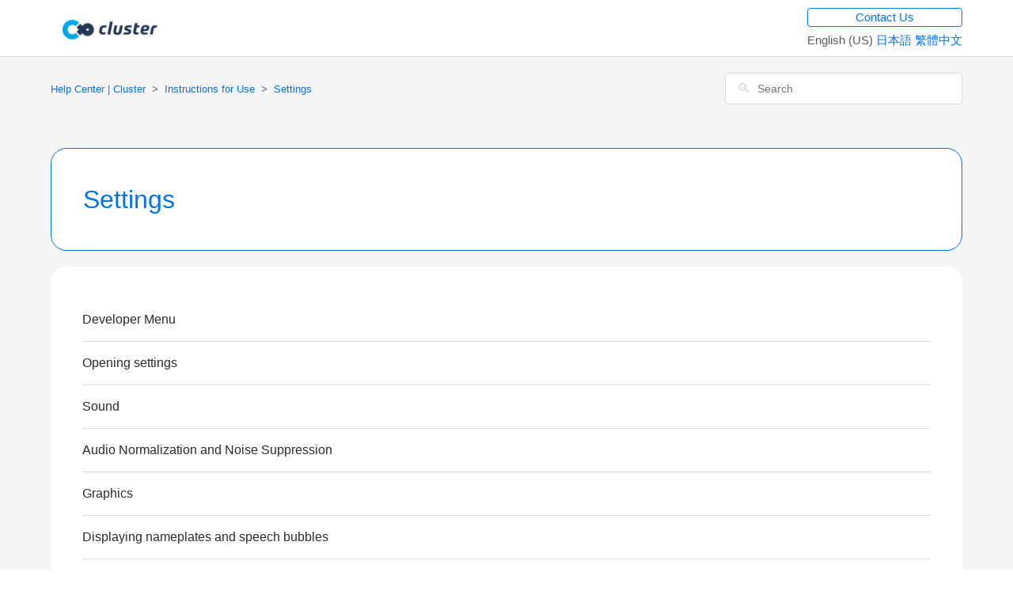

--- FILE ---
content_type: text/html; charset=utf-8
request_url: https://help.cluster.mu/hc/en-us/sections/360004810032-Settings
body_size: 2996
content:
<!DOCTYPE html>
<html dir="ltr" lang="en-US">
<head>
  <meta charset="utf-8" />
  <!-- v26831 -->


  <title>Settings &ndash; Help Center | Cluster</title>

  

  <link rel="canonical" href="https://help.cluster.mu/hc/en-us/sections/360004810032-Settings">
<link rel="alternate" hreflang="en-us" href="https://help.cluster.mu/hc/en-us/sections/360004810032-Settings">
<link rel="alternate" hreflang="ja" href="https://help.cluster.mu/hc/ja/sections/360004810032-%E8%A8%AD%E5%AE%9A">
<link rel="alternate" hreflang="x-default" href="https://help.cluster.mu/hc/ja/sections/360004810032-%E8%A8%AD%E5%AE%9A">

  <link rel="stylesheet" href="//static.zdassets.com/hc/assets/application-f34d73e002337ab267a13449ad9d7955.css" media="all" id="stylesheet" />
  <link rel="stylesheet" type="text/css" href="/hc/theming_assets/1979315/114094249872/style.css?digest=50760411861529">

  <link rel="icon" type="image/x-icon" href="/hc/theming_assets/01HZM6PFDDSRZAVJSR5N0V2JDS">

    

  <meta content="width=device-width, initial-scale=1.0, maximum-scale=1.0, user-scalable=0" name="viewport" />
<script src="//cdnjs.cloudflare.com/ajax/libs/jquery/3.6.0/jquery.slim.min.js"></script>
  
</head>
<body class="">
  
  
  

  <header class="header">
  <div class="logo">
    <a title="Home" href="/hc/en-us">
     <a href="https://cluster.mu/" target="blank"><img src="/hc/theming_assets/01HZM6PF83VGFFABG286NFGQYC" alt="Logo"></a>
    </a>
  </div>
  <div class="nav-wrapper">
    <span class="icon-menu"></span>
    <nav class="user-nav" id="user-nav">
      
    </nav>
  </div>
  <div class="footer-language-selector">
  <div class="header-new-request">
    <a href="/hc/requests/new">Contact Us</a>
  </div>
    
      <div class="dropdown language-selector" aria-haspopup="true">
        English (US)
        <span class="dropdown-menu dropdown-menu-end" role="menu">
          
            <a href="/hc/change_language/ja?return_to=%2Fhc%2Fja%2Fsections%2F360004810032-%25E8%25A8%25AD%25E5%25AE%259A" dir="ltr" rel="nofollow" role="menuitem">
              日本語
            </a>
          
            <a href="/hc/change_language/zh-tw?return_to=%2Fhc%2Fzh-tw" dir="ltr" rel="nofollow" role="menuitem">
              繁體中文
            </a>
          
        </span>
      </div>
    
  </div>
</header>


  <main role="main">
    <div class="container-divider"></div>
<div class="container">
  <nav class="sub-nav">
    <ol class="breadcrumbs">
  
    <li title="Help Center | Cluster">
      
        <a href="/hc/en-us">Help Center | Cluster</a>
      
    </li>
  
    <li title="Instructions for Use">
      
        <a href="/hc/en-us/categories/360003035812-Instructions-for-Use">Instructions for Use</a>
      
    </li>
  
    <li title="Settings">
      
        <a href="/hc/en-us/sections/360004810032-Settings">Settings</a>
      
    </li>
  
</ol>

    <form role="search" class="search" data-search="" action="/hc/en-us/search" accept-charset="UTF-8" method="get"><input type="hidden" name="utf8" value="&#x2713;" autocomplete="off" /><input type="search" name="query" id="query" placeholder="Search" aria-label="Search" /></form>
  </nav>

  <div class="section-container">
    <section class="section-content">
      <header class="page-header">
        <h1>
          Settings
        </h1>
        
      </header>


      
        <ul class="article-list">
          
            <li class="article-list-item ">
              
              <a href="/hc/en-us/articles/32252569700505-Developer-Menu" class="article-list-link">Developer Menu</a>
            </li>
          
            <li class="article-list-item ">
              
              <a href="/hc/en-us/articles/360042613471-Opening-settings" class="article-list-link">Opening settings</a>
            </li>
          
            <li class="article-list-item ">
              
              <a href="/hc/en-us/articles/360029463651-Sound" class="article-list-link">Sound</a>
            </li>
          
            <li class="article-list-item ">
              
              <a href="/hc/en-us/articles/11835444243737-Audio-Normalization-and-Noise-Suppression" class="article-list-link">Audio Normalization and Noise Suppression</a>
            </li>
          
            <li class="article-list-item ">
              
              <a href="/hc/en-us/articles/4413958246297-Graphics" class="article-list-link">Graphics</a>
            </li>
          
            <li class="article-list-item ">
              
              <a href="/hc/en-us/articles/360020987412-Displaying-nameplates-and-speech-bubbles" class="article-list-link">Displaying nameplates and speech bubbles</a>
            </li>
          
            <li class="article-list-item ">
              
              <a href="/hc/en-us/articles/7582228862105-Haptic-Feedback-Mobile-only" class="article-list-link">Haptic Feedback (Mobile only)</a>
            </li>
          
            <li class="article-list-item ">
              
              <a href="/hc/en-us/articles/360029152912-Personal-Area" class="article-list-link">Personal Area</a>
            </li>
          
            <li class="article-list-item ">
              
              <a href="/hc/en-us/articles/4404065796749-View-Control-Sensitivity" class="article-list-link">View Control Sensitivity</a>
            </li>
          
            <li class="article-list-item ">
              
              <a href="/hc/en-us/articles/4407065846029-Notification-settings" class="article-list-link">Notification settings</a>
            </li>
          
        </ul>
      

      
    </section>
  </div>
</div>

  </main>

  <footer class="footer">
  <div class="footer-inner">
    <!--
    <div class="footer-language-selector">
      
        <div class="dropdown language-selector" aria-haspopup="true">
          <a class="dropdown-toggle">
            English (US)
          </a>
          <span class="dropdown-menu dropdown-menu-end" role="menu">
            
              <a href="/hc/change_language/ja?return_to=%2Fhc%2Fja%2Fsections%2F360004810032-%25E8%25A8%25AD%25E5%25AE%259A" dir="ltr" rel="nofollow" role="menuitem">
                日本語
              </a>
            
              <a href="/hc/change_language/zh-tw?return_to=%2Fhc%2Fzh-tw" dir="ltr" rel="nofollow" role="menuitem">
                繁體中文
              </a>
            
          </span>
        </div>
      
    </div>
		-->
  </div>
</footer>



  <!-- / -->

  
  <script src="//static.zdassets.com/hc/assets/en-us.f90506476acd6ed8bfc8.js"></script>
  

  <script type="text/javascript">
  /*

    Greetings sourcecode lurker!

    This is for internal Zendesk and legacy usage,
    we don't support or guarantee any of these values
    so please don't build stuff on top of them.

  */

  HelpCenter = {};
  HelpCenter.account = {"subdomain":"clusterhelp","environment":"production","name":"cluster"};
  HelpCenter.user = {"identifier":"da39a3ee5e6b4b0d3255bfef95601890afd80709","email":null,"name":"","role":"anonymous","avatar_url":"https://assets.zendesk.com/hc/assets/default_avatar.png","is_admin":false,"organizations":[],"groups":[]};
  HelpCenter.internal = {"asset_url":"//static.zdassets.com/hc/assets/","web_widget_asset_composer_url":"https://static.zdassets.com/ekr/snippet.js","current_session":{"locale":"en-us","csrf_token":null,"shared_csrf_token":null},"usage_tracking":{"event":"section_viewed","data":"[base64]--3a0cb41a37f4e8ecbf667412c320e4c79990be4b","url":"https://help.cluster.mu/hc/activity"},"current_record_id":null,"current_record_url":null,"current_record_title":null,"current_text_direction":"ltr","current_brand_id":114094249872,"current_brand_name":"cluster","current_brand_url":"https://clusterhelp.zendesk.com","current_brand_active":true,"current_path":"/hc/en-us/sections/360004810032-Settings","show_autocomplete_breadcrumbs":true,"user_info_changing_enabled":false,"has_user_profiles_enabled":false,"has_end_user_attachments":true,"user_aliases_enabled":false,"has_anonymous_kb_voting":false,"has_multi_language_help_center":true,"show_at_mentions":false,"embeddables_config":{"embeddables_web_widget":false,"embeddables_help_center_auth_enabled":false,"embeddables_connect_ipms":false},"answer_bot_subdomain":"static","gather_plan_state":"not_started","has_article_verification":false,"has_gather":false,"has_ckeditor":false,"has_community_enabled":false,"has_community_badges":false,"has_community_post_content_tagging":false,"has_gather_content_tags":false,"has_guide_content_tags":true,"has_user_segments":true,"has_answer_bot_web_form_enabled":false,"has_garden_modals":false,"theming_cookie_key":"hc-da39a3ee5e6b4b0d3255bfef95601890afd80709-2-preview","is_preview":false,"has_search_settings_in_plan":true,"theming_api_version":2,"theming_settings":{"color_1":"#0072ef","color_2":"#ffffff","color_3":"#292b2c","color_4":"#0072ef","color_5":"#ffffff","font_1":"-apple-system, BlinkMacSystemFont, 'Segoe UI', Helvetica, Arial, sans-serif","font_2":"'Helvetica Neue', Arial, Helvetica, sans-serif","logo":"/hc/theming_assets/01HZM6PF83VGFFABG286NFGQYC","favicon":"/hc/theming_assets/01HZM6PFDDSRZAVJSR5N0V2JDS","homepage_background_image":"/hc/theming_assets/01HZM6PFKP9GMYRQPYVKY8PJVC","community_background_image":"/hc/theming_assets/01HZM6PFTNQJ8VXE0QT9QTACFA","community_image":"/hc/theming_assets/01HZM6PFZQ7AGF5B8P2B4BBQ4M"},"has_pci_credit_card_custom_field":false,"help_center_restricted":false,"is_assuming_someone_else":false,"flash_messages":[],"user_photo_editing_enabled":true,"user_preferred_locale":"ja","base_locale":"en-us","login_url":"https://clusterhelp.zendesk.com/access?brand_id=114094249872\u0026return_to=https%3A%2F%2Fhelp.cluster.mu%2Fhc%2Fen-us%2Fsections%2F360004810032-Settings","has_alternate_templates":false,"has_custom_statuses_enabled":true,"has_hc_generative_answers_setting_enabled":true,"has_generative_search_with_zgpt_enabled":false,"has_suggested_initial_questions_enabled":false,"has_guide_service_catalog":false,"has_service_catalog_search_poc":false,"has_service_catalog_itam":false,"has_csat_reverse_2_scale_in_mobile":false,"has_knowledge_navigation":false,"has_unified_navigation":false,"has_csat_bet365_branding":false,"version":"v26831","dev_mode":false};
</script>

  
  
  <script src="//static.zdassets.com/hc/assets/hc_enduser-2a5c7d395cc5df83aeb04ab184a4dcef.js"></script>
  <script type="text/javascript" src="/hc/theming_assets/1979315/114094249872/script.js?digest=50760411861529"></script>
  
</body>
</html>